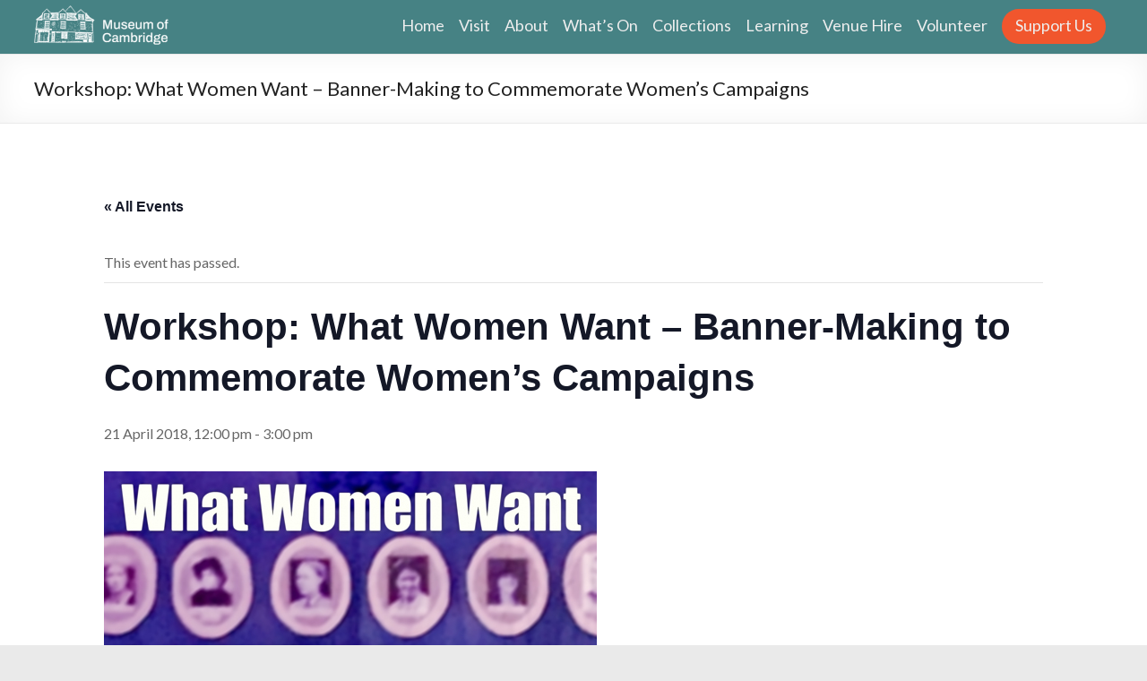

--- FILE ---
content_type: text/html; charset=UTF-8
request_url: https://www.museumofcambridge.org.uk/event/event-banners-project-workshop/
body_size: 19719
content:
<!DOCTYPE html>
<!--[if IE 7]>
<html class="ie ie7" lang="en-GB">
<![endif]-->
<!--[if IE 8]>
<html class="ie ie8" lang="en-GB">
<![endif]-->
<!--[if !(IE 7) & !(IE 8)]><!-->
<html lang="en-GB">
    <!--<![endif]-->
    <head>
        <meta charset="UTF-8" />
        <meta name="viewport" content="width=device-width, initial-scale=1">
        <meta name="format-detection" content="telephone=no">
        <link rel="profile" href="http://gmpg.org/xfn/11" />
        <link rel="pingback" href="https://www.museumofcambridge.org.uk/xmlrpc.php" />
        <title>Workshop: What Women Want &#8211; Banner-Making to Commemorate Women&#8217;s Campaigns &#8211; The Museum of Cambridge</title>
<link rel='stylesheet' id='tec-variables-skeleton-css' href='https://www.museumofcambridge.org.uk/wp-content/plugins/event-tickets/common/build/css/variables-skeleton.css?ver=6.10.1' type='text/css' media='all' />
<link rel='stylesheet' id='tribe-common-skeleton-style-css' href='https://www.museumofcambridge.org.uk/wp-content/plugins/event-tickets/common/build/css/common-skeleton.css?ver=6.10.1' type='text/css' media='all' />
<link rel='stylesheet' id='tribe-events-views-v2-bootstrap-datepicker-styles-css' href='https://www.museumofcambridge.org.uk/wp-content/plugins/the-events-calendar/vendor/bootstrap-datepicker/css/bootstrap-datepicker.standalone.min.css?ver=6.15.14' type='text/css' media='all' />
<link rel='stylesheet' id='tribe-tooltipster-css-css' href='https://www.museumofcambridge.org.uk/wp-content/plugins/event-tickets/common/vendor/tooltipster/tooltipster.bundle.min.css?ver=6.10.1' type='text/css' media='all' />
<link rel='stylesheet' id='tribe-events-views-v2-skeleton-css' href='https://www.museumofcambridge.org.uk/wp-content/plugins/the-events-calendar/build/css/views-skeleton.css?ver=6.15.14' type='text/css' media='all' />
<link rel='stylesheet' id='tribe-events-views-v2-print-css' href='https://www.museumofcambridge.org.uk/wp-content/plugins/the-events-calendar/build/css/views-print.css?ver=6.15.14' type='text/css' media='print' />
<link rel='stylesheet' id='tec-variables-full-css' href='https://www.museumofcambridge.org.uk/wp-content/plugins/event-tickets/common/build/css/variables-full.css?ver=6.10.1' type='text/css' media='all' />
<link rel='stylesheet' id='tribe-common-full-style-css' href='https://www.museumofcambridge.org.uk/wp-content/plugins/event-tickets/common/build/css/common-full.css?ver=6.10.1' type='text/css' media='all' />
<link rel='stylesheet' id='tribe-events-views-v2-full-css' href='https://www.museumofcambridge.org.uk/wp-content/plugins/the-events-calendar/build/css/views-full.css?ver=6.15.14' type='text/css' media='all' />
<meta name='robots' content='max-image-preview:large' />
	<style>img:is([sizes="auto" i], [sizes^="auto," i]) { contain-intrinsic-size: 3000px 1500px }</style>
	<link rel='dns-prefetch' href='//www.museumofcambridge.org.uk' />
<link rel='dns-prefetch' href='//secure.gravatar.com' />
<link rel='dns-prefetch' href='//stats.wp.com' />
<link rel='dns-prefetch' href='//fonts.googleapis.com' />
<link rel='dns-prefetch' href='//v0.wordpress.com' />
<link rel="alternate" type="application/rss+xml" title="The Museum of Cambridge &raquo; Feed" href="https://www.museumofcambridge.org.uk/feed/" />
<link rel="alternate" type="application/rss+xml" title="The Museum of Cambridge &raquo; Comments Feed" href="https://www.museumofcambridge.org.uk/comments/feed/" />
<link rel="alternate" type="text/calendar" title="The Museum of Cambridge &raquo; iCal Feed" href="https://www.museumofcambridge.org.uk/events/?ical=1" />
<script type="text/javascript">
/* <![CDATA[ */
window._wpemojiSettings = {"baseUrl":"https:\/\/s.w.org\/images\/core\/emoji\/16.0.1\/72x72\/","ext":".png","svgUrl":"https:\/\/s.w.org\/images\/core\/emoji\/16.0.1\/svg\/","svgExt":".svg","source":{"concatemoji":"https:\/\/www.museumofcambridge.org.uk\/wp-includes\/js\/wp-emoji-release.min.js?ver=6.8.3"}};
/*! This file is auto-generated */
!function(s,n){var o,i,e;function c(e){try{var t={supportTests:e,timestamp:(new Date).valueOf()};sessionStorage.setItem(o,JSON.stringify(t))}catch(e){}}function p(e,t,n){e.clearRect(0,0,e.canvas.width,e.canvas.height),e.fillText(t,0,0);var t=new Uint32Array(e.getImageData(0,0,e.canvas.width,e.canvas.height).data),a=(e.clearRect(0,0,e.canvas.width,e.canvas.height),e.fillText(n,0,0),new Uint32Array(e.getImageData(0,0,e.canvas.width,e.canvas.height).data));return t.every(function(e,t){return e===a[t]})}function u(e,t){e.clearRect(0,0,e.canvas.width,e.canvas.height),e.fillText(t,0,0);for(var n=e.getImageData(16,16,1,1),a=0;a<n.data.length;a++)if(0!==n.data[a])return!1;return!0}function f(e,t,n,a){switch(t){case"flag":return n(e,"\ud83c\udff3\ufe0f\u200d\u26a7\ufe0f","\ud83c\udff3\ufe0f\u200b\u26a7\ufe0f")?!1:!n(e,"\ud83c\udde8\ud83c\uddf6","\ud83c\udde8\u200b\ud83c\uddf6")&&!n(e,"\ud83c\udff4\udb40\udc67\udb40\udc62\udb40\udc65\udb40\udc6e\udb40\udc67\udb40\udc7f","\ud83c\udff4\u200b\udb40\udc67\u200b\udb40\udc62\u200b\udb40\udc65\u200b\udb40\udc6e\u200b\udb40\udc67\u200b\udb40\udc7f");case"emoji":return!a(e,"\ud83e\udedf")}return!1}function g(e,t,n,a){var r="undefined"!=typeof WorkerGlobalScope&&self instanceof WorkerGlobalScope?new OffscreenCanvas(300,150):s.createElement("canvas"),o=r.getContext("2d",{willReadFrequently:!0}),i=(o.textBaseline="top",o.font="600 32px Arial",{});return e.forEach(function(e){i[e]=t(o,e,n,a)}),i}function t(e){var t=s.createElement("script");t.src=e,t.defer=!0,s.head.appendChild(t)}"undefined"!=typeof Promise&&(o="wpEmojiSettingsSupports",i=["flag","emoji"],n.supports={everything:!0,everythingExceptFlag:!0},e=new Promise(function(e){s.addEventListener("DOMContentLoaded",e,{once:!0})}),new Promise(function(t){var n=function(){try{var e=JSON.parse(sessionStorage.getItem(o));if("object"==typeof e&&"number"==typeof e.timestamp&&(new Date).valueOf()<e.timestamp+604800&&"object"==typeof e.supportTests)return e.supportTests}catch(e){}return null}();if(!n){if("undefined"!=typeof Worker&&"undefined"!=typeof OffscreenCanvas&&"undefined"!=typeof URL&&URL.createObjectURL&&"undefined"!=typeof Blob)try{var e="postMessage("+g.toString()+"("+[JSON.stringify(i),f.toString(),p.toString(),u.toString()].join(",")+"));",a=new Blob([e],{type:"text/javascript"}),r=new Worker(URL.createObjectURL(a),{name:"wpTestEmojiSupports"});return void(r.onmessage=function(e){c(n=e.data),r.terminate(),t(n)})}catch(e){}c(n=g(i,f,p,u))}t(n)}).then(function(e){for(var t in e)n.supports[t]=e[t],n.supports.everything=n.supports.everything&&n.supports[t],"flag"!==t&&(n.supports.everythingExceptFlag=n.supports.everythingExceptFlag&&n.supports[t]);n.supports.everythingExceptFlag=n.supports.everythingExceptFlag&&!n.supports.flag,n.DOMReady=!1,n.readyCallback=function(){n.DOMReady=!0}}).then(function(){return e}).then(function(){var e;n.supports.everything||(n.readyCallback(),(e=n.source||{}).concatemoji?t(e.concatemoji):e.wpemoji&&e.twemoji&&(t(e.twemoji),t(e.wpemoji)))}))}((window,document),window._wpemojiSettings);
/* ]]> */
</script>
<link rel='stylesheet' id='dashicons-css' href='https://www.museumofcambridge.org.uk/wp-includes/css/dashicons.min.css?ver=6.8.3' type='text/css' media='all' />
<link rel='stylesheet' id='event-tickets-tickets-css-css' href='https://www.museumofcambridge.org.uk/wp-content/plugins/event-tickets/build/css/tickets-v1.css?ver=5.27.3' type='text/css' media='all' />
<link rel='stylesheet' id='event-tickets-tickets-rsvp-css-css' href='https://www.museumofcambridge.org.uk/wp-content/plugins/event-tickets/build/css/rsvp-v1.css?ver=5.27.3' type='text/css' media='all' />
<link rel='stylesheet' id='tribe-events-v2-single-skeleton-css' href='https://www.museumofcambridge.org.uk/wp-content/plugins/the-events-calendar/build/css/tribe-events-single-skeleton.css?ver=6.15.14' type='text/css' media='all' />
<link rel='stylesheet' id='tribe-events-v2-single-skeleton-full-css' href='https://www.museumofcambridge.org.uk/wp-content/plugins/the-events-calendar/build/css/tribe-events-single-full.css?ver=6.15.14' type='text/css' media='all' />
<style id='wp-emoji-styles-inline-css' type='text/css'>

	img.wp-smiley, img.emoji {
		display: inline !important;
		border: none !important;
		box-shadow: none !important;
		height: 1em !important;
		width: 1em !important;
		margin: 0 0.07em !important;
		vertical-align: -0.1em !important;
		background: none !important;
		padding: 0 !important;
	}
</style>
<link rel='stylesheet' id='wp-block-library-css' href='https://www.museumofcambridge.org.uk/wp-includes/css/dist/block-library/style.min.css?ver=6.8.3' type='text/css' media='all' />
<style id='classic-theme-styles-inline-css' type='text/css'>
/*! This file is auto-generated */
.wp-block-button__link{color:#fff;background-color:#32373c;border-radius:9999px;box-shadow:none;text-decoration:none;padding:calc(.667em + 2px) calc(1.333em + 2px);font-size:1.125em}.wp-block-file__button{background:#32373c;color:#fff;text-decoration:none}
</style>
<link rel='stylesheet' id='mediaelement-css' href='https://www.museumofcambridge.org.uk/wp-includes/js/mediaelement/mediaelementplayer-legacy.min.css?ver=4.2.17' type='text/css' media='all' />
<link rel='stylesheet' id='wp-mediaelement-css' href='https://www.museumofcambridge.org.uk/wp-includes/js/mediaelement/wp-mediaelement.min.css?ver=6.8.3' type='text/css' media='all' />
<style id='jetpack-sharing-buttons-style-inline-css' type='text/css'>
.jetpack-sharing-buttons__services-list{display:flex;flex-direction:row;flex-wrap:wrap;gap:0;list-style-type:none;margin:5px;padding:0}.jetpack-sharing-buttons__services-list.has-small-icon-size{font-size:12px}.jetpack-sharing-buttons__services-list.has-normal-icon-size{font-size:16px}.jetpack-sharing-buttons__services-list.has-large-icon-size{font-size:24px}.jetpack-sharing-buttons__services-list.has-huge-icon-size{font-size:36px}@media print{.jetpack-sharing-buttons__services-list{display:none!important}}.editor-styles-wrapper .wp-block-jetpack-sharing-buttons{gap:0;padding-inline-start:0}ul.jetpack-sharing-buttons__services-list.has-background{padding:1.25em 2.375em}
</style>
<style id='global-styles-inline-css' type='text/css'>
:root{--wp--preset--aspect-ratio--square: 1;--wp--preset--aspect-ratio--4-3: 4/3;--wp--preset--aspect-ratio--3-4: 3/4;--wp--preset--aspect-ratio--3-2: 3/2;--wp--preset--aspect-ratio--2-3: 2/3;--wp--preset--aspect-ratio--16-9: 16/9;--wp--preset--aspect-ratio--9-16: 9/16;--wp--preset--color--black: #000000;--wp--preset--color--cyan-bluish-gray: #abb8c3;--wp--preset--color--white: #ffffff;--wp--preset--color--pale-pink: #f78da7;--wp--preset--color--vivid-red: #cf2e2e;--wp--preset--color--luminous-vivid-orange: #ff6900;--wp--preset--color--luminous-vivid-amber: #fcb900;--wp--preset--color--light-green-cyan: #7bdcb5;--wp--preset--color--vivid-green-cyan: #00d084;--wp--preset--color--pale-cyan-blue: #8ed1fc;--wp--preset--color--vivid-cyan-blue: #0693e3;--wp--preset--color--vivid-purple: #9b51e0;--wp--preset--gradient--vivid-cyan-blue-to-vivid-purple: linear-gradient(135deg,rgba(6,147,227,1) 0%,rgb(155,81,224) 100%);--wp--preset--gradient--light-green-cyan-to-vivid-green-cyan: linear-gradient(135deg,rgb(122,220,180) 0%,rgb(0,208,130) 100%);--wp--preset--gradient--luminous-vivid-amber-to-luminous-vivid-orange: linear-gradient(135deg,rgba(252,185,0,1) 0%,rgba(255,105,0,1) 100%);--wp--preset--gradient--luminous-vivid-orange-to-vivid-red: linear-gradient(135deg,rgba(255,105,0,1) 0%,rgb(207,46,46) 100%);--wp--preset--gradient--very-light-gray-to-cyan-bluish-gray: linear-gradient(135deg,rgb(238,238,238) 0%,rgb(169,184,195) 100%);--wp--preset--gradient--cool-to-warm-spectrum: linear-gradient(135deg,rgb(74,234,220) 0%,rgb(151,120,209) 20%,rgb(207,42,186) 40%,rgb(238,44,130) 60%,rgb(251,105,98) 80%,rgb(254,248,76) 100%);--wp--preset--gradient--blush-light-purple: linear-gradient(135deg,rgb(255,206,236) 0%,rgb(152,150,240) 100%);--wp--preset--gradient--blush-bordeaux: linear-gradient(135deg,rgb(254,205,165) 0%,rgb(254,45,45) 50%,rgb(107,0,62) 100%);--wp--preset--gradient--luminous-dusk: linear-gradient(135deg,rgb(255,203,112) 0%,rgb(199,81,192) 50%,rgb(65,88,208) 100%);--wp--preset--gradient--pale-ocean: linear-gradient(135deg,rgb(255,245,203) 0%,rgb(182,227,212) 50%,rgb(51,167,181) 100%);--wp--preset--gradient--electric-grass: linear-gradient(135deg,rgb(202,248,128) 0%,rgb(113,206,126) 100%);--wp--preset--gradient--midnight: linear-gradient(135deg,rgb(2,3,129) 0%,rgb(40,116,252) 100%);--wp--preset--font-size--small: 13px;--wp--preset--font-size--medium: 20px;--wp--preset--font-size--large: 36px;--wp--preset--font-size--x-large: 42px;--wp--preset--spacing--20: 0.44rem;--wp--preset--spacing--30: 0.67rem;--wp--preset--spacing--40: 1rem;--wp--preset--spacing--50: 1.5rem;--wp--preset--spacing--60: 2.25rem;--wp--preset--spacing--70: 3.38rem;--wp--preset--spacing--80: 5.06rem;--wp--preset--shadow--natural: 6px 6px 9px rgba(0, 0, 0, 0.2);--wp--preset--shadow--deep: 12px 12px 50px rgba(0, 0, 0, 0.4);--wp--preset--shadow--sharp: 6px 6px 0px rgba(0, 0, 0, 0.2);--wp--preset--shadow--outlined: 6px 6px 0px -3px rgba(255, 255, 255, 1), 6px 6px rgba(0, 0, 0, 1);--wp--preset--shadow--crisp: 6px 6px 0px rgba(0, 0, 0, 1);}:where(.is-layout-flex){gap: 0.5em;}:where(.is-layout-grid){gap: 0.5em;}body .is-layout-flex{display: flex;}.is-layout-flex{flex-wrap: wrap;align-items: center;}.is-layout-flex > :is(*, div){margin: 0;}body .is-layout-grid{display: grid;}.is-layout-grid > :is(*, div){margin: 0;}:where(.wp-block-columns.is-layout-flex){gap: 2em;}:where(.wp-block-columns.is-layout-grid){gap: 2em;}:where(.wp-block-post-template.is-layout-flex){gap: 1.25em;}:where(.wp-block-post-template.is-layout-grid){gap: 1.25em;}.has-black-color{color: var(--wp--preset--color--black) !important;}.has-cyan-bluish-gray-color{color: var(--wp--preset--color--cyan-bluish-gray) !important;}.has-white-color{color: var(--wp--preset--color--white) !important;}.has-pale-pink-color{color: var(--wp--preset--color--pale-pink) !important;}.has-vivid-red-color{color: var(--wp--preset--color--vivid-red) !important;}.has-luminous-vivid-orange-color{color: var(--wp--preset--color--luminous-vivid-orange) !important;}.has-luminous-vivid-amber-color{color: var(--wp--preset--color--luminous-vivid-amber) !important;}.has-light-green-cyan-color{color: var(--wp--preset--color--light-green-cyan) !important;}.has-vivid-green-cyan-color{color: var(--wp--preset--color--vivid-green-cyan) !important;}.has-pale-cyan-blue-color{color: var(--wp--preset--color--pale-cyan-blue) !important;}.has-vivid-cyan-blue-color{color: var(--wp--preset--color--vivid-cyan-blue) !important;}.has-vivid-purple-color{color: var(--wp--preset--color--vivid-purple) !important;}.has-black-background-color{background-color: var(--wp--preset--color--black) !important;}.has-cyan-bluish-gray-background-color{background-color: var(--wp--preset--color--cyan-bluish-gray) !important;}.has-white-background-color{background-color: var(--wp--preset--color--white) !important;}.has-pale-pink-background-color{background-color: var(--wp--preset--color--pale-pink) !important;}.has-vivid-red-background-color{background-color: var(--wp--preset--color--vivid-red) !important;}.has-luminous-vivid-orange-background-color{background-color: var(--wp--preset--color--luminous-vivid-orange) !important;}.has-luminous-vivid-amber-background-color{background-color: var(--wp--preset--color--luminous-vivid-amber) !important;}.has-light-green-cyan-background-color{background-color: var(--wp--preset--color--light-green-cyan) !important;}.has-vivid-green-cyan-background-color{background-color: var(--wp--preset--color--vivid-green-cyan) !important;}.has-pale-cyan-blue-background-color{background-color: var(--wp--preset--color--pale-cyan-blue) !important;}.has-vivid-cyan-blue-background-color{background-color: var(--wp--preset--color--vivid-cyan-blue) !important;}.has-vivid-purple-background-color{background-color: var(--wp--preset--color--vivid-purple) !important;}.has-black-border-color{border-color: var(--wp--preset--color--black) !important;}.has-cyan-bluish-gray-border-color{border-color: var(--wp--preset--color--cyan-bluish-gray) !important;}.has-white-border-color{border-color: var(--wp--preset--color--white) !important;}.has-pale-pink-border-color{border-color: var(--wp--preset--color--pale-pink) !important;}.has-vivid-red-border-color{border-color: var(--wp--preset--color--vivid-red) !important;}.has-luminous-vivid-orange-border-color{border-color: var(--wp--preset--color--luminous-vivid-orange) !important;}.has-luminous-vivid-amber-border-color{border-color: var(--wp--preset--color--luminous-vivid-amber) !important;}.has-light-green-cyan-border-color{border-color: var(--wp--preset--color--light-green-cyan) !important;}.has-vivid-green-cyan-border-color{border-color: var(--wp--preset--color--vivid-green-cyan) !important;}.has-pale-cyan-blue-border-color{border-color: var(--wp--preset--color--pale-cyan-blue) !important;}.has-vivid-cyan-blue-border-color{border-color: var(--wp--preset--color--vivid-cyan-blue) !important;}.has-vivid-purple-border-color{border-color: var(--wp--preset--color--vivid-purple) !important;}.has-vivid-cyan-blue-to-vivid-purple-gradient-background{background: var(--wp--preset--gradient--vivid-cyan-blue-to-vivid-purple) !important;}.has-light-green-cyan-to-vivid-green-cyan-gradient-background{background: var(--wp--preset--gradient--light-green-cyan-to-vivid-green-cyan) !important;}.has-luminous-vivid-amber-to-luminous-vivid-orange-gradient-background{background: var(--wp--preset--gradient--luminous-vivid-amber-to-luminous-vivid-orange) !important;}.has-luminous-vivid-orange-to-vivid-red-gradient-background{background: var(--wp--preset--gradient--luminous-vivid-orange-to-vivid-red) !important;}.has-very-light-gray-to-cyan-bluish-gray-gradient-background{background: var(--wp--preset--gradient--very-light-gray-to-cyan-bluish-gray) !important;}.has-cool-to-warm-spectrum-gradient-background{background: var(--wp--preset--gradient--cool-to-warm-spectrum) !important;}.has-blush-light-purple-gradient-background{background: var(--wp--preset--gradient--blush-light-purple) !important;}.has-blush-bordeaux-gradient-background{background: var(--wp--preset--gradient--blush-bordeaux) !important;}.has-luminous-dusk-gradient-background{background: var(--wp--preset--gradient--luminous-dusk) !important;}.has-pale-ocean-gradient-background{background: var(--wp--preset--gradient--pale-ocean) !important;}.has-electric-grass-gradient-background{background: var(--wp--preset--gradient--electric-grass) !important;}.has-midnight-gradient-background{background: var(--wp--preset--gradient--midnight) !important;}.has-small-font-size{font-size: var(--wp--preset--font-size--small) !important;}.has-medium-font-size{font-size: var(--wp--preset--font-size--medium) !important;}.has-large-font-size{font-size: var(--wp--preset--font-size--large) !important;}.has-x-large-font-size{font-size: var(--wp--preset--font-size--x-large) !important;}
:where(.wp-block-post-template.is-layout-flex){gap: 1.25em;}:where(.wp-block-post-template.is-layout-grid){gap: 1.25em;}
:where(.wp-block-columns.is-layout-flex){gap: 2em;}:where(.wp-block-columns.is-layout-grid){gap: 2em;}
:root :where(.wp-block-pullquote){font-size: 1.5em;line-height: 1.6;}
</style>
<link rel='stylesheet' id='da-frontend-css' href='https://www.museumofcambridge.org.uk/wp-content/plugins/download-attachments/css/frontend.css?ver=1.3.2' type='text/css' media='all' />
<link rel='stylesheet' id='page-list-style-css' href='https://www.museumofcambridge.org.uk/wp-content/plugins/page-list/css/page-list.css?ver=5.9' type='text/css' media='all' />
<link rel='stylesheet' id='ultimate-post-list-pro-public-style-css' href='https://www.museumofcambridge.org.uk/wp-content/plugins/ultimate-post-list-pro/public/css/ultimate-post-list-pro-public.css?ver=9.9.2' type='text/css' media='all' />
<link rel='stylesheet' id='spacious_style-css' href='https://www.museumofcambridge.org.uk/wp-content/themes/spacious/style.css?ver=1.0.18' type='text/css' media='all' />
<link rel='stylesheet' id='spacious-genericons-css' href='https://www.museumofcambridge.org.uk/wp-content/themes/spacious/genericons/genericons.css?ver=3.3.1' type='text/css' media='all' />
<link rel='stylesheet' id='google_fonts-css' href='//fonts.googleapis.com/css?family=Lato&#038;ver=6.8.3' type='text/css' media='all' />
<link rel='stylesheet' id='slb_core-css' href='https://www.museumofcambridge.org.uk/wp-content/plugins/simple-lightbox/client/css/app.css?ver=2.9.4' type='text/css' media='all' />
<link rel='stylesheet' id='event-tickets-rsvp-css' href='https://www.museumofcambridge.org.uk/wp-content/plugins/event-tickets/build/css/rsvp.css?ver=5.27.3' type='text/css' media='all' />
<link rel='stylesheet' id='font-awesome-css' href='https://www.museumofcambridge.org.uk/wp-content/plugins/popup-anything-on-click/assets/css/font-awesome.min.css?ver=2.9.1' type='text/css' media='all' />
<link rel='stylesheet' id='popupaoc-public-style-css' href='https://www.museumofcambridge.org.uk/wp-content/plugins/popup-anything-on-click/assets/css/popupaoc-public.css?ver=2.9.1' type='text/css' media='all' />
<link rel='stylesheet' id='sharedaddy-css' href='https://www.museumofcambridge.org.uk/wp-content/plugins/jetpack/modules/sharedaddy/sharing.css?ver=15.4' type='text/css' media='all' />
<link rel='stylesheet' id='social-logos-css' href='https://www.museumofcambridge.org.uk/wp-content/plugins/jetpack/_inc/social-logos/social-logos.min.css?ver=15.4' type='text/css' media='all' />
<script type="text/javascript" src="https://www.museumofcambridge.org.uk/wp-includes/js/jquery/jquery.min.js?ver=3.7.1" id="jquery-core-js"></script>
<script type="text/javascript" src="https://www.museumofcambridge.org.uk/wp-includes/js/jquery/jquery-migrate.min.js?ver=3.4.1" id="jquery-migrate-js"></script>
<script type="text/javascript" src="https://www.museumofcambridge.org.uk/wp-content/plugins/event-tickets/common/build/js/tribe-common.js?ver=9c44e11f3503a33e9540" id="tribe-common-js"></script>
<script type="text/javascript" src="https://www.museumofcambridge.org.uk/wp-content/plugins/the-events-calendar/build/js/views/breakpoints.js?ver=4208de2df2852e0b91ec" id="tribe-events-views-v2-breakpoints-js"></script>
<script type="text/javascript" id="ultimate-post-list-pro-js-extra">
/* <![CDATA[ */
var uplp_vars = {"uplp_nonce":"a9043b6062","ajaxurl":"https:\/\/www.museumofcambridge.org.uk\/wp-admin\/admin-ajax.php"};
/* ]]> */
</script>
<script type="text/javascript" src="https://www.museumofcambridge.org.uk/wp-content/plugins/ultimate-post-list-pro/public/js/ultimate-post-list-pro-public.js?ver=9.9.2" id="ultimate-post-list-pro-js"></script>
<script type="text/javascript" src="https://www.museumofcambridge.org.uk/wp-content/themes/spacious/js/spacious-custom.js?ver=6.8.3" id="spacious-custom-js"></script>
<!--[if lte IE 8]>
<script type="text/javascript" src="https://www.museumofcambridge.org.uk/wp-content/themes/spacious/js/html5shiv.min.js?ver=6.8.3" id="html5-js"></script>
<![endif]-->
<link rel="https://api.w.org/" href="https://www.museumofcambridge.org.uk/wp-json/" /><link rel="alternate" title="JSON" type="application/json" href="https://www.museumofcambridge.org.uk/wp-json/wp/v2/tribe_events/1775" /><link rel="EditURI" type="application/rsd+xml" title="RSD" href="https://www.museumofcambridge.org.uk/xmlrpc.php?rsd" />
<meta name="generator" content="WordPress 6.8.3" />
<link rel="canonical" href="https://www.museumofcambridge.org.uk/event/event-banners-project-workshop/" />
<link rel="alternate" title="oEmbed (JSON)" type="application/json+oembed" href="https://www.museumofcambridge.org.uk/wp-json/oembed/1.0/embed?url=https%3A%2F%2Fwww.museumofcambridge.org.uk%2Fevent%2Fevent-banners-project-workshop%2F" />
<link rel="alternate" title="oEmbed (XML)" type="text/xml+oembed" href="https://www.museumofcambridge.org.uk/wp-json/oembed/1.0/embed?url=https%3A%2F%2Fwww.museumofcambridge.org.uk%2Fevent%2Fevent-banners-project-workshop%2F&#038;format=xml" />
<meta name="et-api-version" content="v1"><meta name="et-api-origin" content="https://www.museumofcambridge.org.uk"><link rel="https://theeventscalendar.com/" href="https://www.museumofcambridge.org.uk/wp-json/tribe/tickets/v1/" /><meta name="tec-api-version" content="v1"><meta name="tec-api-origin" content="https://www.museumofcambridge.org.uk"><link rel="alternate" href="https://www.museumofcambridge.org.uk/wp-json/tribe/events/v1/events/1775" />	<style>img#wpstats{display:none}</style>
				<style type="text/css"> blockquote { border-left: 3px solid #f1562d; }
			.spacious-button, input[type="reset"], input[type="button"], input[type="submit"], button { background-color: #f1562d; }
			.previous a:hover, .next a:hover { 	color: #f1562d; }
			a { color: #f1562d; }
			#site-title a:hover { color: #f1562d; }
			.main-navigation ul li.current_page_item a, .main-navigation ul li:hover > a { color: #f1562d; }
			.main-navigation ul li ul { border-top: 1px solid #f1562d; }
			.main-navigation ul li ul li a:hover, .main-navigation ul li ul li:hover > a, .main-navigation ul li.current-menu-item ul li a:hover { color: #f1562d; }
			.site-header .menu-toggle:hover.entry-meta a.read-more:hover,#featured-slider .slider-read-more-button:hover,.call-to-action-button:hover,.entry-meta .read-more-link:hover,.spacious-button:hover, input[type="reset"]:hover, input[type="button"]:hover, input[type="submit"]:hover, button:hover { background: #bf2400; }
			.main-small-navigation li:hover { background: #f1562d; }
			.main-small-navigation ul > .current_page_item, .main-small-navigation ul > .current-menu-item { background: #f1562d; }
			.main-navigation a:hover, .main-navigation ul li.current-menu-item a, .main-navigation ul li.current_page_ancestor a, .main-navigation ul li.current-menu-ancestor a, .main-navigation ul li.current_page_item a, .main-navigation ul li:hover > a  { color: #f1562d; }
			.small-menu a:hover, .small-menu ul li.current-menu-item a, .small-menu ul li.current_page_ancestor a, .small-menu ul li.current-menu-ancestor a, .small-menu ul li.current_page_item a, .small-menu ul li:hover > a { color: #f1562d; }
			#featured-slider .slider-read-more-button { background-color: #f1562d; }
			#controllers a:hover, #controllers a.active { background-color: #f1562d; color: #f1562d; }
			.widget_service_block a.more-link:hover, .widget_featured_single_post a.read-more:hover,#secondary a:hover,logged-in-as:hover  a,.single-page p a:hover{ color: #bf2400; }
			.breadcrumb a:hover { color: #f1562d; }
			.tg-one-half .widget-title a:hover, .tg-one-third .widget-title a:hover, .tg-one-fourth .widget-title a:hover { color: #f1562d; }
			.pagination span ,.site-header .menu-toggle:hover{ background-color: #f1562d; }
			.pagination a span:hover { color: #f1562d; border-color: .#f1562d; }
			.widget_testimonial .testimonial-post { border-color: #f1562d #EAEAEA #EAEAEA #EAEAEA; }
			.call-to-action-content-wrapper { border-color: #EAEAEA #EAEAEA #EAEAEA #f1562d; }
			.call-to-action-button { background-color: #f1562d; }
			#content .comments-area a.comment-permalink:hover { color: #f1562d; }
			.comments-area .comment-author-link a:hover { color: #f1562d; }
			.comments-area .comment-author-link span { background-color: #f1562d; }
			.comment .comment-reply-link:hover { color: #f1562d; }
			.nav-previous a:hover, .nav-next a:hover { color: #f1562d; }
			#wp-calendar #today { color: #f1562d; }
			.widget-title span { border-bottom: 2px solid #f1562d; }
			.footer-widgets-area a:hover { color: #f1562d !important; }
			.footer-socket-wrapper .copyright a:hover { color: #f1562d; }
			a#back-top:before { background-color: #f1562d; }
			.read-more, .more-link { color: #f1562d; }
			.post .entry-title a:hover, .page .entry-title a:hover { color: #f1562d; }
			.post .entry-meta .read-more-link { background-color: #f1562d; }
			.post .entry-meta a:hover, .type-page .entry-meta a:hover { color: #f1562d; }
			.single #content .tags a:hover { color: #f1562d; }
			.widget_testimonial .testimonial-icon:before { color: #f1562d; }
			a#scroll-up { background-color: #f1562d; }
			.search-form span { background-color: #f1562d; }</style>
		    <!-- Google tag (gtag.js) -->
    <script async src="https://www.googletagmanager.com/gtag/js?id=G-QW3KNDKGGD"></script>
    <script>
    window.dataLayer = window.dataLayer || [];
    function gtag(){dataLayer.push(arguments);}
    gtag('js', new Date());
   
    gtag('config', 'G-QW3KNDKGGD');
    </script>	<style type="text/css">
			#site-title,
		#site-description {
			position: absolute;
			clip: rect(1px, 1px, 1px, 1px);
		}
		</style>
	<script type="application/ld+json">
[{"@context":"http://schema.org","@type":"Event","name":"Workshop: What Women Want &#8211; Banner-Making to Commemorate Women&#8217;s Campaigns","description":"&lt;p&gt;Whether you are interested in women\\'s history, have a story of campaigning to share, are interested in the design and production of suffrage banners, are involved in current campaigns or would just like to in find out more over a cuppa with us...Drop in to the Enid Porter Room at any time between 11:00am and 2:00pm on Saturday 21 April.&lt;/p&gt;\\n","image":"https://www.museumofcambridge.org.uk/wp-content/uploads/2018/03/hiliary.jpg","url":"https://www.museumofcambridge.org.uk/event/event-banners-project-workshop/","eventAttendanceMode":"https://schema.org/OfflineEventAttendanceMode","eventStatus":"https://schema.org/EventScheduled","startDate":"2018-04-21T12:00:00+01:00","endDate":"2018-04-21T15:00:00+01:00","location":{"@type":"Place","name":"Enid Porter Room, Museum of Cambridge","description":"","url":"","address":{"@type":"PostalAddress","streetAddress":"2-3 Castle Street","addressLocality":"Cambridge","addressRegion":"Cambridgeshire","postalCode":"CB3 0AQ","addressCountry":"United Kingdom"},"telephone":"01223355159","sameAs":"https://www.museumofcambridge.org.uk"},"performer":"Organization"}]
</script><script>(()=>{var o=[],i={};["on","off","toggle","show"].forEach((l=>{i[l]=function(){o.push([l,arguments])}})),window.Boxzilla=i,window.boxzilla_queue=o})();</script>
<!-- Jetpack Open Graph Tags -->
<meta property="og:type" content="article" />
<meta property="og:title" content="Workshop: What Women Want &#8211; Banner-Making to Commemorate Women&#8217;s Campaigns" />
<meta property="og:url" content="https://www.museumofcambridge.org.uk/event/event-banners-project-workshop/" />
<meta property="og:description" content="Whether you are interested in women&#8217;s history, have a story of campaigning to share, are interested in the design and production of suffrage banners, are involved in current campaigns or woul…" />
<meta property="article:published_time" content="2018-03-25T18:07:34+00:00" />
<meta property="article:modified_time" content="2018-04-18T05:55:56+00:00" />
<meta property="og:site_name" content="The Museum of Cambridge" />
<meta property="og:image" content="https://www.museumofcambridge.org.uk/wp-content/uploads/2018/03/hiliary.jpg" />
<meta property="og:image:width" content="550" />
<meta property="og:image:height" content="288" />
<meta property="og:image:alt" content="What Women Want" />
<meta property="og:locale" content="en_GB" />
<meta name="twitter:site" content="@MuseumofCamb" />
<meta name="twitter:text:title" content="Workshop: What Women Want &#8211; Banner-Making to Commemorate Women&#8217;s Campaigns" />
<meta name="twitter:image" content="https://www.museumofcambridge.org.uk/wp-content/uploads/2018/03/hiliary.jpg?w=640" />
<meta name="twitter:image:alt" content="What Women Want" />
<meta name="twitter:card" content="summary_large_image" />

<!-- End Jetpack Open Graph Tags -->
<link rel="icon" href="https://www.museumofcambridge.org.uk/wp-content/uploads/2020/10/cropped-MoC-Logo-square-32x32.png" sizes="32x32" />
<link rel="icon" href="https://www.museumofcambridge.org.uk/wp-content/uploads/2020/10/cropped-MoC-Logo-square-192x192.png" sizes="192x192" />
<link rel="apple-touch-icon" href="https://www.museumofcambridge.org.uk/wp-content/uploads/2020/10/cropped-MoC-Logo-square-180x180.png" />
<meta name="msapplication-TileImage" content="https://www.museumofcambridge.org.uk/wp-content/uploads/2020/10/cropped-MoC-Logo-square-270x270.png" />
        <script async id="beacon-js-sdk" src="https://static.beaconproducts.co.uk/js-sdk/production/beaconcrm.min.js"></script>
    </head>

<body class="wp-singular tribe_events-template-default single single-tribe_events postid-1775 wp-custom-logo wp-theme-spacious tribe-events-page-template tribe-no-js tec-no-tickets-on-recurring tec-no-rsvp-on-recurring tribe-filter-live  wide-1218 events-single tribe-events-style-full tribe-events-style-theme tribe-theme-spacious">
<div id="page" class="hfeed site">
		<header id="masthead" class="site-header clearfix">

		
		<div id="header-text-nav-container">
			<div class="inner-wrap">

				<div id="header-text-nav-wrap" class="clearfix">
					<div id="header-left-section">
													<div id="header-logo-image">
								
								<a href="https://www.museumofcambridge.org.uk/" class="custom-logo-link" rel="home"><img width="150" height="44" src="https://www.museumofcambridge.org.uk/wp-content/uploads/2025/01/Untitled-design-12.png" class="custom-logo" alt="The Museum of Cambridge" decoding="async" /></a>							</div><!-- #header-logo-image -->
												<div id="header-text" class="screen-reader-text">
                                       <h3 id="site-title">
                        <a href="https://www.museumofcambridge.org.uk/" title="The Museum of Cambridge" rel="home">The Museum of Cambridge</a>
                     </h3>
                                                         <p id="site-description">A small museum, with a big story to share</p>
                  <!-- #site-description -->
						</div><!-- #header-text -->
					</div><!-- #header-left-section -->
					<div id="header-right-section">
												<nav id="site-navigation" class="main-navigation" role="navigation">
							<h3 class="menu-toggle">Menu</h3>
							<div class="menu-menu-container"><ul id="menu-menu" class="menu"><li id="menu-item-460" class="menu-item menu-item-type-post_type menu-item-object-page menu-item-home menu-item-460"><a href="https://www.museumofcambridge.org.uk/">Home</a></li>
<li id="menu-item-549" class="menu-item menu-item-type-custom menu-item-object-custom menu-item-has-children menu-item-549"><a href="#">Visit</a>
<ul class="sub-menu">
	<li id="menu-item-6807" class="menu-item menu-item-type-post_type menu-item-object-page menu-item-6807"><a href="https://www.museumofcambridge.org.uk/visit/getting-here/">Getting Here</a></li>
	<li id="menu-item-211" class="menu-item menu-item-type-post_type menu-item-object-page menu-item-211"><a href="https://www.museumofcambridge.org.uk/visit/">Information</a></li>
	<li id="menu-item-14552" class="menu-item menu-item-type-post_type menu-item-object-page menu-item-14552"><a href="https://www.museumofcambridge.org.uk/visit/shop/">Shop</a></li>
	<li id="menu-item-524" class="menu-item menu-item-type-post_type menu-item-object-page menu-item-524"><a href="https://www.museumofcambridge.org.uk/visit/accessibility/">Accessibility</a></li>
	<li id="menu-item-6809" class="menu-item menu-item-type-post_type menu-item-object-page menu-item-6809"><a href="https://www.museumofcambridge.org.uk/visit/contact-us/">Contact Us</a></li>
</ul>
</li>
<li id="menu-item-766" class="menu-item menu-item-type-custom menu-item-object-custom menu-item-has-children menu-item-766"><a href="#">About</a>
<ul class="sub-menu">
	<li id="menu-item-770" class="menu-item menu-item-type-post_type menu-item-object-page menu-item-770"><a href="https://www.museumofcambridge.org.uk/about/">Our Museum</a></li>
	<li id="menu-item-6812" class="menu-item menu-item-type-post_type menu-item-object-page menu-item-6812"><a href="https://www.museumofcambridge.org.uk/about/staff/">Staff</a></li>
	<li id="menu-item-10105" class="menu-item menu-item-type-post_type menu-item-object-page menu-item-10105"><a href="https://www.museumofcambridge.org.uk/about/trustees/">Trustees</a></li>
	<li id="menu-item-5976" class="menu-item menu-item-type-post_type menu-item-object-page menu-item-5976"><a href="https://www.museumofcambridge.org.uk/our-supporters/">Our Supporters</a></li>
	<li id="menu-item-1497" class="menu-item menu-item-type-post_type menu-item-object-page menu-item-1497"><a href="https://www.museumofcambridge.org.uk/about/opportunities/">Opportunities</a></li>
	<li id="menu-item-7235" class="menu-item menu-item-type-custom menu-item-object-custom menu-item-has-children menu-item-7235"><a href="#">Policies and Accounts</a>
	<ul class="sub-menu">
		<li id="menu-item-8674" class="menu-item menu-item-type-post_type menu-item-object-page menu-item-8674"><a href="https://www.museumofcambridge.org.uk/about/strategic-plan-2022-2027/">Strategic Plan 2022-2027</a></li>
		<li id="menu-item-2878" class="menu-item menu-item-type-post_type menu-item-object-page menu-item-2878"><a href="https://www.museumofcambridge.org.uk/about/articles-of-association/">Articles of Association</a></li>
		<li id="menu-item-5591" class="menu-item menu-item-type-post_type menu-item-object-page menu-item-privacy-policy menu-item-5591"><a rel="privacy-policy" href="https://www.museumofcambridge.org.uk/about/policies/">Policies</a></li>
		<li id="menu-item-3444" class="menu-item menu-item-type-post_type menu-item-object-page menu-item-3444"><a href="https://www.museumofcambridge.org.uk/about/accounts/">Accounts</a></li>
	</ul>
</li>
</ul>
</li>
<li id="menu-item-4984" class="menu-item menu-item-type-custom menu-item-object-custom menu-item-has-children menu-item-4984"><a href="/whatson/">What&#8217;s On</a>
<ul class="sub-menu">
	<li id="menu-item-13599" class="menu-item menu-item-type-post_type menu-item-object-page menu-item-13599"><a href="https://www.museumofcambridge.org.uk/exhibitions/">Exhibitions</a></li>
	<li id="menu-item-271" class="menu-item menu-item-type-custom menu-item-object-custom menu-item-271"><a href="/events/">Events</a></li>
	<li id="menu-item-12076" class="menu-item menu-item-type-post_type menu-item-object-page menu-item-12076"><a href="https://www.museumofcambridge.org.uk/tours/">Tours</a></li>
	<li id="menu-item-14725" class="menu-item menu-item-type-post_type menu-item-object-page menu-item-14725"><a href="https://www.museumofcambridge.org.uk/lfbi/">Little Feet, Big Impressions</a></li>
</ul>
</li>
<li id="menu-item-552" class="menu-item menu-item-type-custom menu-item-object-custom menu-item-has-children menu-item-552"><a href="#">Collections</a>
<ul class="sub-menu">
	<li id="menu-item-536" class="menu-item menu-item-type-post_type menu-item-object-page menu-item-536"><a href="https://www.museumofcambridge.org.uk/collections/collections-information/">Information</a></li>
	<li id="menu-item-14434" class="menu-item menu-item-type-post_type menu-item-object-page menu-item-14434"><a href="https://www.museumofcambridge.org.uk/collections/capturing-cambridge/">Capturing Cambridge</a></li>
	<li id="menu-item-13426" class="menu-item menu-item-type-post_type menu-item-object-page menu-item-13426"><a href="https://www.museumofcambridge.org.uk/adopt-an-object/">Adopt an Object</a></li>
	<li id="menu-item-2860" class="menu-item menu-item-type-taxonomy menu-item-object-category menu-item-2860"><a href="https://www.museumofcambridge.org.uk/category/blogs/">Blog</a></li>
</ul>
</li>
<li id="menu-item-4813" class="menu-item menu-item-type-custom menu-item-object-custom menu-item-has-children menu-item-4813"><a href="#">Learning</a>
<ul class="sub-menu">
	<li id="menu-item-5650" class="menu-item menu-item-type-post_type menu-item-object-page menu-item-has-children menu-item-5650"><a href="https://www.museumofcambridge.org.uk/schools/">Schools</a>
	<ul class="sub-menu">
		<li id="menu-item-13756" class="menu-item menu-item-type-post_type menu-item-object-page menu-item-13756"><a href="https://www.museumofcambridge.org.uk/schools/curator-for-a-day/">Curator for a Day</a></li>
		<li id="menu-item-13758" class="menu-item menu-item-type-post_type menu-item-object-page menu-item-13758"><a href="https://www.museumofcambridge.org.uk/schools/loanboxes/">Loan Boxes</a></li>
	</ul>
</li>
	<li id="menu-item-5651" class="menu-item menu-item-type-post_type menu-item-object-page menu-item-5651"><a href="https://www.museumofcambridge.org.uk/resources/family-fun/">Family</a></li>
</ul>
</li>
<li id="menu-item-8470" class="menu-item menu-item-type-post_type menu-item-object-page menu-item-8470"><a href="https://www.museumofcambridge.org.uk/visit/venue-hire/">Venue Hire</a></li>
<li id="menu-item-3178" class="menu-item menu-item-type-custom menu-item-object-custom menu-item-3178"><a href="https://app.betterimpact.com/PublicOrganization/82cfebf9-c3ed-4587-a6da-a9cf6437c8e8/1">Volunteer</a></li>
<li id="menu-item-554" class="menu-item menu-item-type-custom menu-item-object-custom menu-item-has-children menu-item-554"><a href="#">Support Us</a>
<ul class="sub-menu">
	<li id="menu-item-12826" class="menu-item menu-item-type-post_type menu-item-object-page menu-item-12826"><a href="https://www.museumofcambridge.org.uk/donate/">Donate</a></li>
	<li id="menu-item-13021" class="menu-item menu-item-type-post_type menu-item-object-page menu-item-13021"><a href="https://www.museumofcambridge.org.uk/adopt-an-object/">Adopt an Object</a></li>
	<li id="menu-item-14162" class="menu-item menu-item-type-post_type menu-item-object-page menu-item-14162"><a href="https://www.museumofcambridge.org.uk/support-us/friends/">Friends of the Museum</a></li>
	<li id="menu-item-7378" class="menu-item menu-item-type-post_type menu-item-object-page menu-item-7378"><a href="https://www.museumofcambridge.org.uk/support-us/leave-a-gift/">Leave a Gift in your Will</a></li>
	<li id="menu-item-8854" class="menu-item menu-item-type-post_type menu-item-object-page menu-item-8854"><a href="https://www.museumofcambridge.org.uk/support-us/corporate-partnerships/">Corporate Partnerships</a></li>
	<li id="menu-item-10975" class="menu-item menu-item-type-post_type menu-item-object-page menu-item-10975"><a href="https://www.museumofcambridge.org.uk/mailing-list/">Local stories in your inbox</a></li>
</ul>
</li>
</ul></div>						</nav>
			    	</div><!-- #header-right-section -->

			   </div><!-- #header-text-nav-wrap -->
			</div><!-- .inner-wrap -->
		</div><!-- #header-text-nav-container -->

		
						<div class="header-post-title-container clearfix">
					<div class="inner-wrap">
						<div class="post-title-wrapper">
							                                                   <h1 class="header-post-title-class">Workshop: What Women Want &#8211; Banner-Making to Commemorate Women&#8217;s Campaigns</h1>
                        						   						</div>
											</div>
				</div>
			
	
	</header>
			<div id="main" class="clearfix">
		<div class="inner-wrap">
<section id="tribe-events-pg-template" class="tribe-events-pg-template" role="main"><div class="tribe-events-before-html"></div><span class="tribe-events-ajax-loading"><img class="tribe-events-spinner-medium" src="https://www.museumofcambridge.org.uk/wp-content/plugins/the-events-calendar/src/resources/images/tribe-loading.gif" alt="Loading Events" /></span>
<div id="tribe-events-content" class="tribe-events-single">

	<p class="tribe-events-back">
		<a href="https://www.museumofcambridge.org.uk/events/"> &laquo; All Events</a>
	</p>

	<!-- Notices -->
	<div class="tribe-events-notices"><ul><li>This event has passed.</li></ul></div>
	<h1 class="tribe-events-single-event-title">Workshop: What Women Want &#8211; Banner-Making to Commemorate Women&#8217;s Campaigns</h1>
	<div class="tribe-events-schedule tribe-clearfix">
		<div><span class="tribe-event-date-start">21 April 2018, 12:00 pm</span> - <span class="tribe-event-time">3:00 pm</span></div>			</div>

	<!-- Event header -->
	<div id="tribe-events-header"  data-title="Workshop: What Women Want &#8211; Banner-Making to Commemorate Women&#8217;s Campaigns &#8211; The Museum of Cambridge" data-viewtitle="Workshop: What Women Want &#8211; Banner-Making to Commemorate Women&#8217;s Campaigns">
		<!-- Navigation -->
		<nav class="tribe-events-nav-pagination" aria-label="Event Navigation">
			<ul class="tribe-events-sub-nav">
				<li class="tribe-events-nav-previous"><a href="https://www.museumofcambridge.org.uk/event/activity-heroines-highwaymen-and-hereward-the-wake-tales-from-the-fens/"><span>&laquo;</span> Activity: Heroines, Highwaymen and Hereward the Wake: Tales from the Fens</a></li>
				<li class="tribe-events-nav-next"><a href="https://www.museumofcambridge.org.uk/event/from-football-to-cricket-the-development-of-sport-in-cambridge/">Talk: From Football to Cricket &#8211; the Development of Sport in Cambridge <span>&raquo;</span></a></li>
			</ul>
			<!-- .tribe-events-sub-nav -->
		</nav>
	</div>
	<!-- #tribe-events-header -->

			<div id="post-1775" class="post-1775 tribe_events type-tribe_events status-publish has-post-thumbnail hentry tribe_events_cat-activity tribe_events_cat-capturing-cambridge tribe_events_cat-museum tribe_events_cat-workshop cat_activity cat_capturing-cambridge cat_museum cat_workshop">
			<!-- Event featured image, but exclude link -->
			<div class="tribe-events-event-image"><img width="550" height="288" src="https://www.museumofcambridge.org.uk/wp-content/uploads/2018/03/hiliary.jpg" class="attachment-full size-full wp-post-image" alt="What Women Want" decoding="async" fetchpriority="high" srcset="https://www.museumofcambridge.org.uk/wp-content/uploads/2018/03/hiliary.jpg 550w, https://www.museumofcambridge.org.uk/wp-content/uploads/2018/03/hiliary-300x157.jpg 300w" sizes="(max-width: 550px) 100vw, 550px" /></div>
			<!-- Event content -->
						<div class="tribe-events-single-event-description tribe-events-content">
				<p><span style="font-size: 20px; color: #ee7324;"><strong>Would you like to be involved in a banner-making project that celebrates women&#8217;s campaigns past and present?</strong></span><br />
<strong>Whether you are interested in women&#8217;s history, have a story of campaigning to share, are interested in the design and production of suffrage banners, are involved in current campaigns or would just like to in find out more over a cuppa with us&#8230;</strong></p>
<p>Artists Cathy Dunbar and Hilary Cox Condron will be on hand to develop designs, gather stories and discuss how you can get involved in this exciting project &#8211; creating, exhibiting and marching with banners to tell our stories.</p>
<p><strong>Drop in to the Enid Porter Room at any time between 11:00am and 2:00pm on Saturday 21 April.</strong><br />
<span style="color: #ee7324;">This workshop is part of the <strong>Cam Vote 100</strong> and <strong>Capturing Cambridge</strong> projects and funded by Cambridge City Council</span></p>
<table>
<tr>
<td style="border:0;"><a href="https://www.facebook.com/camvote100/"><img decoding="async" src="https://www.museumofcambridge.org.uk/wp-content/uploads/2018/03/camvote100.jpg" alt="Cam Vote 100" width="150" class="alignright size-full wp-image-1785" srcset="https://www.museumofcambridge.org.uk/wp-content/uploads/2018/03/camvote100.jpg 300w, https://www.museumofcambridge.org.uk/wp-content/uploads/2018/03/camvote100-100x100.jpg 100w, https://www.museumofcambridge.org.uk/wp-content/uploads/2018/03/camvote100-150x150.jpg 150w, https://www.museumofcambridge.org.uk/wp-content/uploads/2018/03/camvote100-270x270.jpg 270w, https://www.museumofcambridge.org.uk/wp-content/uploads/2018/03/camvote100-230x230.jpg 230w" sizes="(max-width: 300px) 100vw, 300px" /></a></td>
<td style="border:0;"><img decoding="async" src="https://www.museumofcambridge.org.uk/wp-content/uploads/2018/03/Capturing-Cambridge-Museum.png" alt="Capturing Cambridge at the Museum of Cambridge" width="150" class="aligncenter size-full wp-image-1549" srcset="https://www.museumofcambridge.org.uk/wp-content/uploads/2018/03/Capturing-Cambridge-Museum.png 250w, https://www.museumofcambridge.org.uk/wp-content/uploads/2018/03/Capturing-Cambridge-Museum-100x100.png 100w, https://www.museumofcambridge.org.uk/wp-content/uploads/2018/03/Capturing-Cambridge-Museum-150x150.png 150w, https://www.museumofcambridge.org.uk/wp-content/uploads/2018/03/Capturing-Cambridge-Museum-230x230.png 230w" sizes="(max-width: 250px) 100vw, 250px" /></td>
<td style="border:0;"><img decoding="async" src="https://www.museumofcambridge.org.uk/wp-content/uploads/2018/03/ccc.png" alt="Cambridge City Council" width="150" class="alignleft size-full wp-image-1734" />
</td>
</tr>
</table>
<div class="extra-hatom-entry-title"><span class="entry-title">Workshop: What Women Want &#8211; Banner-Making to Commemorate Women&#8217;s Campaigns</span></div><div class="sharedaddy sd-sharing-enabled"><div class="robots-nocontent sd-block sd-social sd-social-icon-text sd-sharing"><h3 class="sd-title">Share this</h3><div class="sd-content"><ul><li class="share-facebook"><a rel="nofollow noopener noreferrer"
				data-shared="sharing-facebook-1775"
				class="share-facebook sd-button share-icon"
				href="https://www.museumofcambridge.org.uk/event/event-banners-project-workshop/?share=facebook"
				target="_blank"
				aria-labelledby="sharing-facebook-1775"
				>
				<span id="sharing-facebook-1775" hidden>Click to share on Facebook (Opens in new window)</span>
				<span>Facebook</span>
			</a></li><li class="share-twitter"><a rel="nofollow noopener noreferrer"
				data-shared="sharing-twitter-1775"
				class="share-twitter sd-button share-icon"
				href="https://www.museumofcambridge.org.uk/event/event-banners-project-workshop/?share=twitter"
				target="_blank"
				aria-labelledby="sharing-twitter-1775"
				>
				<span id="sharing-twitter-1775" hidden>Click to share on X (Opens in new window)</span>
				<span>X</span>
			</a></li><li class="share-end"></li></ul></div></div></div>			</div>
			<!-- .tribe-events-single-event-description -->
			<div class="tribe-events tribe-common">
	<div class="tribe-events-c-subscribe-dropdown__container">
		<div class="tribe-events-c-subscribe-dropdown">
			<div class="tribe-common-c-btn-border tribe-events-c-subscribe-dropdown__button">
				<svg
	 class="tribe-common-c-svgicon tribe-common-c-svgicon--cal-export tribe-events-c-subscribe-dropdown__export-icon" 	aria-hidden="true"
	viewBox="0 0 23 17"
	xmlns="http://www.w3.org/2000/svg"
>
	<path fill-rule="evenodd" clip-rule="evenodd" d="M.128.896V16.13c0 .211.145.383.323.383h15.354c.179 0 .323-.172.323-.383V.896c0-.212-.144-.383-.323-.383H.451C.273.513.128.684.128.896Zm16 6.742h-.901V4.679H1.009v10.729h14.218v-3.336h.901V7.638ZM1.01 1.614h14.218v2.058H1.009V1.614Z" />
	<path d="M20.5 9.846H8.312M18.524 6.953l2.89 2.909-2.855 2.855" stroke-width="1.2" stroke-linecap="round" stroke-linejoin="round"/>
</svg>
				<button
					class="tribe-events-c-subscribe-dropdown__button-text"
					aria-expanded="false"
					aria-controls="tribe-events-subscribe-dropdown-content"
					aria-label="View links to add events to your calendar"
				>
					Add to calendar				</button>
				<svg
	 class="tribe-common-c-svgicon tribe-common-c-svgicon--caret-down tribe-events-c-subscribe-dropdown__button-icon" 	aria-hidden="true"
	viewBox="0 0 10 7"
	xmlns="http://www.w3.org/2000/svg"
>
	<path fill-rule="evenodd" clip-rule="evenodd" d="M1.008.609L5 4.6 8.992.61l.958.958L5 6.517.05 1.566l.958-.958z" class="tribe-common-c-svgicon__svg-fill"/>
</svg>
			</div>
			<div id="tribe-events-subscribe-dropdown-content" class="tribe-events-c-subscribe-dropdown__content">
				<ul class="tribe-events-c-subscribe-dropdown__list">
											
<li class="tribe-events-c-subscribe-dropdown__list-item tribe-events-c-subscribe-dropdown__list-item--gcal">
	<a
		href="https://www.google.com/calendar/event?action=TEMPLATE&#038;dates=20180421T110000/20180421T140000&#038;text=Workshop%3A%20What%20Women%20Want%20%26%238211%3B%20Banner-Making%20to%20Commemorate%20Women%26%238217%3Bs%20Campaigns&#038;details=%3Cspan+style%3D%22font-size%3A+20px%3B+color%3A+%23ee7324%3B%22%3E%3Cstrong%3EWould+you+like+to+be+involved+in+a+banner-making+project+that+celebrates+women%27s+campaigns+past+and+present%3F%3C%2Fstrong%3E%3C%2Fspan%3E%3Cstrong%3EWhether+you+are+interested+in+women%27s+history%2C+have+a+story+of+campaigning+to+share%2C+are+interested+in+the+design+and+production+of+suffrage+banners%2C+are+involved+in+current+campaigns+or+would+just+like+to+in+find+out+more+over+a+cuppa+with+us...%3C%2Fstrong%3E%3Cp%3EArtists+Cathy+Dunbar+and+Hilary+Cox+Condron+will+be+on+hand+to+develop+designs%2C+gather+stories+and+discuss+how+you+can+get+involved+in+this+exciting+project+-+creating%2C+exhibiting+and+marching+with+banners+to+tell+our+stories.%3C%2Fp%3E+%3Cstrong%3EDrop+in+to+the+Enid+Porter+Room+at+any+time+between+11%3A00am+and+2%3A00pm+on+Saturday+21+April.%3C%2Fstrong%3E%3Cspan+style%3D%22color%3A+%23ee7324%3B%22%3EThis+workshop+is+part+of+the+%3Cstrong%3ECam+Vote+100%3C%2Fstrong%3E+and+%3Cstrong%3ECapturing+Cambridge%3C%2Fstrong%3E+projects+and%C2%A0funded+by+Cambridge+City+Council%3C%2Fspan%3E%3Ctable%3E%3Ctr%3E%3Ctd+s%3C%2Ftr%3E%3C%2Ftable%3E+%28View+Full+event+Description+Here%3A+https%3A%2F%2Fwww.museumofcambridge.org.uk%2Fevent%2Fevent-banners-project-workshop%2F%29&#038;location=Enid%20Porter%20Room,%20Museum%20of%20Cambridge,%202-3%20Castle%20Street,%20Cambridge,%20Cambridgeshire,%20CB3%200AQ,%20United%20Kingdom&#038;trp=false&#038;ctz=Europe/London&#038;sprop=website:https://www.museumofcambridge.org.uk"
		class="tribe-events-c-subscribe-dropdown__list-item-link"
		target="_blank"
		rel="noopener noreferrer nofollow noindex"
	>
		Google Calendar	</a>
</li>
											
<li class="tribe-events-c-subscribe-dropdown__list-item tribe-events-c-subscribe-dropdown__list-item--ical">
	<a
		href="webcal://www.museumofcambridge.org.uk/event/event-banners-project-workshop/?ical=1"
		class="tribe-events-c-subscribe-dropdown__list-item-link"
		target="_blank"
		rel="noopener noreferrer nofollow noindex"
	>
		iCalendar	</a>
</li>
											
<li class="tribe-events-c-subscribe-dropdown__list-item tribe-events-c-subscribe-dropdown__list-item--outlook-365">
	<a
		href="https://outlook.office.com/owa/?path=/calendar/action/compose&#038;rrv=addevent&#038;startdt=2018-04-21T11%3A00%3A00%2B00%3A00&#038;enddt=2018-04-21T14%3A00%3A00%2B00%3A00&#038;location=Enid%20Porter%20Room,%20Museum%20of%20Cambridge,%202-3%20Castle%20Street,%20Cambridge,%20Cambridgeshire,%20CB3%200AQ,%20United%20Kingdom&#038;subject=Workshop%3A%20What%20Women%20Want%20-%20Banner-Making%20to%20Commemorate%20Women%27s%20Campaigns&#038;body=Would%20you%20like%20to%20be%20involved%20in%20a%20banner-making%20project%20that%20celebrates%20women%27s%20campaigns%20past%20and%20present%3FWhether%20you%20are%20interested%20in%20women%27s%20history%2C%20have%20a%20story%20of%20campaigning%20to%20share%2C%20are%20interested%20in%20the%20design%20and%20production%20of%20suffrage%20banners%2C%20are%20involved%20in%20current%20campaigns%20or%20would%20just%20like%20to%20in%20find%20out%20more%20over%20a%20cuppa%20with%20us...%3Cp%3EArtists%20Cathy%20Dunbar%20and%20Hilary%20Cox%20Condron%20will%20be%20on%20hand%20to%20develop%20designs%2C%20gather%20stories%20and%20discuss%20how%20you%20can%20get%20involved%20in%20this%20exciting%20project%20-%20creating%2C%20exhibiting%20and%20marching%20with%20banners%20to%20tell%20our%20stories.%3C%2Fp%3EDrop%20in%20to%20the%20Enid%20Porter%20Room%20at%20any%20time%20between%2011%3A00am%20and%202%3A00pm%20on%20Saturday%2021%20April.This%20workshop%20is%20part%20of%20the%20Cam%20Vote%20100%20and%20Capturing%20Cambridge%20projects%20and%C2%A0funded%20by%20Cambridge%20City%20Council"
		class="tribe-events-c-subscribe-dropdown__list-item-link"
		target="_blank"
		rel="noopener noreferrer nofollow noindex"
	>
		Outlook 365	</a>
</li>
											
<li class="tribe-events-c-subscribe-dropdown__list-item tribe-events-c-subscribe-dropdown__list-item--outlook-live">
	<a
		href="https://outlook.live.com/owa/?path=/calendar/action/compose&#038;rrv=addevent&#038;startdt=2018-04-21T11%3A00%3A00%2B00%3A00&#038;enddt=2018-04-21T14%3A00%3A00%2B00%3A00&#038;location=Enid%20Porter%20Room,%20Museum%20of%20Cambridge,%202-3%20Castle%20Street,%20Cambridge,%20Cambridgeshire,%20CB3%200AQ,%20United%20Kingdom&#038;subject=Workshop%3A%20What%20Women%20Want%20-%20Banner-Making%20to%20Commemorate%20Women%27s%20Campaigns&#038;body=Would%20you%20like%20to%20be%20involved%20in%20a%20banner-making%20project%20that%20celebrates%20women%27s%20campaigns%20past%20and%20present%3FWhether%20you%20are%20interested%20in%20women%27s%20history%2C%20have%20a%20story%20of%20campaigning%20to%20share%2C%20are%20interested%20in%20the%20design%20and%20production%20of%20suffrage%20banners%2C%20are%20involved%20in%20current%20campaigns%20or%20would%20just%20like%20to%20in%20find%20out%20more%20over%20a%20cuppa%20with%20us...%3Cp%3EArtists%20Cathy%20Dunbar%20and%20Hilary%20Cox%20Condron%20will%20be%20on%20hand%20to%20develop%20designs%2C%20gather%20stories%20and%20discuss%20how%20you%20can%20get%20involved%20in%20this%20exciting%20project%20-%20creating%2C%20exhibiting%20and%20marching%20with%20banners%20to%20tell%20our%20stories.%3C%2Fp%3EDrop%20in%20to%20the%20Enid%20Porter%20Room%20at%20any%20time%20between%2011%3A00am%20and%202%3A00pm%20on%20Saturday%2021%20April.This%20workshop%20is%20part%20of%20the%20Cam%20Vote%20100%20and%20Capturing%20Cambridge%20projects%20and%C2%A0funded%20by%20Cambridge%20City%20Council"
		class="tribe-events-c-subscribe-dropdown__list-item-link"
		target="_blank"
		rel="noopener noreferrer nofollow noindex"
	>
		Outlook Live	</a>
</li>
									</ul>
			</div>
		</div>
	</div>
</div>

			<!-- Event meta -->
						
	<div class="tribe-events-single-section tribe-events-event-meta primary tribe-clearfix">


<div class="tribe-events-meta-group tribe-events-meta-group-details">
	<h2 class="tribe-events-single-section-title"> Details </h2>
	<ul class="tribe-events-meta-list">

		
			<li class="tribe-events-meta-item">
				<span class="tribe-events-start-date-label tribe-events-meta-label">Date:</span>
				<span class="tribe-events-meta-value">
					<abbr class="tribe-events-abbr tribe-events-start-date published dtstart" title="2018-04-21"> 21 April 2018 </abbr>
				</span>
			</li>

			<li class="tribe-events-meta-item">
				<span class="tribe-events-start-time-label tribe-events-meta-label">Time:</span>
				<span class="tribe-events-meta-value">
					<div class="tribe-events-abbr tribe-events-start-time published dtstart" title="2018-04-21">
						12:00 pm - 3:00 pm											</div>
				</span>
			</li>

		
		
		
		<li class="tribe-events-meta-item"><span class="tribe-events-event-categories-label tribe-events-meta-label">Event Categories:</span> <span class="tribe-events-event-categories tribe-events-meta-value"><a href="https://www.museumofcambridge.org.uk/events/category/museum/activity/" rel="tag">Activity</a>, <a href="https://www.museumofcambridge.org.uk/events/category/capturing-cambridge/" rel="tag">Capturing Cambridge</a>, <a href="https://www.museumofcambridge.org.uk/events/category/museum/" rel="tag">Museum</a>, <a href="https://www.museumofcambridge.org.uk/events/category/museum/workshop/" rel="tag">Workshop</a></span></li>
		
					<li class="tribe-events-meta-item">
									<span class="tribe-events-event-url-label tribe-events-meta-label">Website:</span>
								<span class="tribe-events-event-url tribe-events-meta-value"> <a href="https://www.facebook.com/camvote100/" target="_self" rel="external">https://www.facebook.com/camvote100/</a> </span>
			</li>
		
			</ul>
</div>

<div class="tribe-events-meta-group tribe-events-meta-group-venue">
	<h2 class="tribe-events-single-section-title"> Venue </h2>
	<ul class="tribe-events-meta-list">
				<li class="tribe-events-meta-item tribe-venue"> Enid Porter Room, Museum of Cambridge </li>

									<li class="tribe-events-meta-item tribe-venue-location">
					<address class="tribe-events-address">
						<span class="tribe-address">

<span class="tribe-street-address">2-3 Castle Street</span>
	
		<br>
		<span class="tribe-locality">Cambridge</span><span class="tribe-delimiter">,</span>

	<abbr class="tribe-region tribe-events-abbr" title="Cambridgeshire">Cambridgeshire</abbr>

	<span class="tribe-postal-code">CB3 0AQ</span>

	<span class="tribe-country-name">United Kingdom</span>

</span>

													<a class="tribe-events-gmap" href="https://maps.google.com/maps?f=q&#038;source=s_q&#038;hl=en&#038;geocode=&#038;q=2-3+Castle+Street+Cambridge+Cambridgeshire+CB3+0AQ+United+Kingdom" title="Click to view a Google Map" target="_blank" rel="noreferrer noopener">+ Google Map</a>											</address>
				</li>
			
							<li class="tribe-events-meta-item">
					<span class="tribe-venue-tel-label tribe-events-meta-label">Phone</span>
					<span class="tribe-venue-tel tribe-events-meta-value"> 01223355159 </span>
				</li>
			
							<li class="tribe-events-meta-item">
										<span class="tribe-venue-url tribe-events-meta-value"> <a href="https://www.museumofcambridge.org.uk" target="_self" rel="external">View Venue Website</a> </span>
				</li>
					
			</ul>
</div>
<div class="tribe-events-meta-group tribe-events-meta-group-gmap">
<div class="tribe-events-venue-map">
	
<iframe
  title="Google maps iframe displaying the address to Enid Porter Room, Museum of Cambridge"
  aria-label="Venue location map"
  width="100%"
  height="350px"
  frameborder="0" style="border:0"
  src="https://www.google.com/maps/embed/v1/place?key=AIzaSyDNsicAsP6-VuGtAb1O9riI3oc_NOb7IOU&#038;q=2-3+Castle+Street+Cambridge+Cambridgeshire+CB3+0AQ+United+Kingdom+&#038;zoom=17" allowfullscreen>
</iframe>
</div>
</div>
	</div>


					</div> <!-- #post-x -->
			
	<!-- Event footer -->
	<div id="tribe-events-footer">
		<!-- Navigation -->
		<nav class="tribe-events-nav-pagination" aria-label="Event Navigation">
			<ul class="tribe-events-sub-nav">
				<li class="tribe-events-nav-previous"><a href="https://www.museumofcambridge.org.uk/event/activity-heroines-highwaymen-and-hereward-the-wake-tales-from-the-fens/"><span>&laquo;</span> Activity: Heroines, Highwaymen and Hereward the Wake: Tales from the Fens</a></li>
				<li class="tribe-events-nav-next"><a href="https://www.museumofcambridge.org.uk/event/from-football-to-cricket-the-development-of-sport-in-cambridge/">Talk: From Football to Cricket &#8211; the Development of Sport in Cambridge <span>&raquo;</span></a></li>
			</ul>
			<!-- .tribe-events-sub-nav -->
		</nav>
	</div>
	<!-- #tribe-events-footer -->

</div><!-- #tribe-events-content -->
<div class="tribe-events-after-html"></div>
<!--
This calendar is powered by The Events Calendar.
http://evnt.is/18wn
-->
</section>
		</div><!-- .inner-wrap -->
	</div><!-- #main -->
			<footer id="colophon" class="clearfix">
			<div class="footer-widgets-wrapper">
	<div class="inner-wrap">
		<div class="footer-widgets-area clearfix">
			<div class="tg-one-fourth tg-column-1">
				<aside id="nav_menu-8" class="widget widget_nav_menu"><h3 class="widget-title"><span>Contact Info</span></h3><div class="menu-contact-container"><ul id="menu-contact" class="menu"><li id="menu-item-332" class="menu-item menu-item-type-custom menu-item-object-custom menu-item-332"><a target="_blank" href="https://maps.google.com/maps?z=16&#038;q=the+museum+of+cambridge,+2/3+castle+street,+cambridge">2-3 Castle St, Cambridge, CB3 0AQ</a></li>
<li id="menu-item-333" class="menu-item menu-item-type-custom menu-item-object-custom menu-item-333"><a href="tel:+44-1223-355159">Telephone: +44 1223 355159</a></li>
<li id="menu-item-334" class="menu-item menu-item-type-custom menu-item-object-custom menu-item-334"><a href="mailto:enquiries@museumofcambridge.org.uk">enquiries@museumofcambridge.org.uk</a></li>
</ul></div></aside>			</div>
			<div class="tg-one-fourth tg-column-2">
				<aside id="nav_menu-10" class="widget widget_nav_menu"><h3 class="widget-title"><span>Shortcuts</span></h3><div class="menu-shortcuts-container"><ul id="menu-shortcuts" class="menu"><li id="menu-item-10976" class="menu-item menu-item-type-post_type menu-item-object-page menu-item-10976"><a href="https://www.museumofcambridge.org.uk/mailing-list/">Local stories in your inbox</a></li>
</ul></div></aside>			</div>
			<div class="tg-one-fourth tg-after-two-blocks-clearfix tg-column-3">
				<aside id="nav_menu-9" class="widget widget_nav_menu"><h3 class="widget-title"><span>Related Sites</span></h3><div class="menu-sites-container"><ul id="menu-sites" class="menu"><li id="menu-item-395" class="menu-item menu-item-type-custom menu-item-object-custom menu-item-395"><a target="_blank" href="http://www.capturingcambridge.org">Capturing Cambridge</a></li>
<li id="menu-item-396" class="menu-item menu-item-type-custom menu-item-object-custom menu-item-396"><a target="_blank" href="http://www.enidporterproject.org.uk">Enid Porter Project</a></li>
</ul></div></aside>			</div>
			<div class="tg-one-fourth tg-one-fourth-last tg-column-4">
				<aside id="nav_menu-7" class="widget widget_nav_menu"><h3 class="widget-title"><span>Find Us</span></h3><div class="menu-social-container"><ul id="menu-social" class="menu"><li id="menu-item-214" class="menu-item menu-item-type-custom menu-item-object-custom menu-item-214"><a target="_blank" href="https://www.facebook.com/museumofcambridge">Facebook</a></li>
<li id="menu-item-6051" class="menu-item menu-item-type-custom menu-item-object-custom menu-item-6051"><a href="https://www.instagram.com/museumofcamb/">Instagram</a></li>
<li id="menu-item-257" class="menu-item menu-item-type-custom menu-item-object-custom menu-item-257"><a target="_blank" href="https://twitter.com/MuseumofCamb">Twitter</a></li>
<li id="menu-item-319" class="menu-item menu-item-type-custom menu-item-object-custom menu-item-319"><a target="_blank" href="https://www.youtube.com/channel/UCYOSGZqNgCiAU2eROplzX-w">YouTube</a></li>
</ul></div></aside>			</div>
		</div>
	</div>
</div>
			<div class="footer-socket-wrapper clearfix">
				<div class="inner-wrap">
					<div class="footer-socket-area">
						<div class="copyright">Copyright &copy; 2026 <a href="https://www.museumofcambridge.org.uk/" title="The Museum of Cambridge" ><span>The Museum of Cambridge</span></a>. Powered by <a href="https://wordpress.org" target="_blank" title="WordPress"><span>WordPress</span></a>. Theme: Spacious by <a href="https://themegrill.com/themes/spacious" target="_blank" title="ThemeGrill" rel="designer"><span>ThemeGrill</span></a>.<br>Registered Charity No. 311309. Registered in England and Wales. Company Limited by Guarantee No. 00412205.</div>						<nav class="small-menu clearfix">
									    			</nav>
					</div>
				</div>
			</div>
		</footer>
		<a href="#masthead" id="scroll-up"></a>
	</div><!-- #page -->
	<script type="speculationrules">
{"prefetch":[{"source":"document","where":{"and":[{"href_matches":"\/*"},{"not":{"href_matches":["\/wp-*.php","\/wp-admin\/*","\/wp-content\/uploads\/*","\/wp-content\/*","\/wp-content\/plugins\/*","\/wp-content\/themes\/spacious\/*","\/*\\?(.+)"]}},{"not":{"selector_matches":"a[rel~=\"nofollow\"]"}},{"not":{"selector_matches":".no-prefetch, .no-prefetch a"}}]},"eagerness":"conservative"}]}
</script>
		<script>
		( function ( body ) {
			'use strict';
			body.className = body.className.replace( /\btribe-no-js\b/, 'tribe-js' );
		} )( document.body );
		</script>
		<script> /* <![CDATA[ */var tribe_l10n_datatables = {"aria":{"sort_ascending":": activate to sort column ascending","sort_descending":": activate to sort column descending"},"length_menu":"Show _MENU_ entries","empty_table":"No data available in table","info":"Showing _START_ to _END_ of _TOTAL_ entries","info_empty":"Showing 0 to 0 of 0 entries","info_filtered":"(filtered from _MAX_ total entries)","zero_records":"No matching records found","search":"Search:","all_selected_text":"All items on this page were selected. ","select_all_link":"Select all pages","clear_selection":"Clear Selection.","pagination":{"all":"All","next":"Next","previous":"Previous"},"select":{"rows":{"0":"","_":": Selected %d rows","1":": Selected 1 row"}},"datepicker":{"dayNames":["Sunday","Monday","Tuesday","Wednesday","Thursday","Friday","Saturday"],"dayNamesShort":["Sun","Mon","Tue","Wed","Thu","Fri","Sat"],"dayNamesMin":["S","M","T","W","T","F","S"],"monthNames":["January","February","March","April","May","June","July","August","September","October","November","December"],"monthNamesShort":["January","February","March","April","May","June","July","August","September","October","November","December"],"monthNamesMin":["Jan","Feb","Mar","Apr","May","Jun","Jul","Aug","Sep","Oct","Nov","Dec"],"nextText":"Next","prevText":"Prev","currentText":"Today","closeText":"Done","today":"Today","clear":"Clear"},"registration_prompt":"There is unsaved attendee information. Are you sure you want to continue?"};/* ]]> */ </script>
	<script type="text/javascript">
		window.WPCOM_sharing_counts = {"https://www.museumofcambridge.org.uk/event/event-banners-project-workshop/":1775};
	</script>
				<script type="text/javascript" src="https://www.museumofcambridge.org.uk/wp-content/plugins/the-events-calendar/build/js/views/month-grid.js?ver=b5773d96c9ff699a45dd" id="tribe-events-views-v2-month-grid-js"></script>
<script type="text/javascript" src="https://www.museumofcambridge.org.uk/wp-content/plugins/event-tickets/common/vendor/tooltipster/tooltipster.bundle.min.js?ver=6.10.1" id="tribe-tooltipster-js"></script>
<script type="text/javascript" src="https://www.museumofcambridge.org.uk/wp-content/plugins/the-events-calendar/build/js/views/tooltip.js?ver=82f9d4de83ed0352be8e" id="tribe-events-views-v2-tooltip-js"></script>
<script type="text/javascript" src="https://www.museumofcambridge.org.uk/wp-content/plugins/the-events-calendar/build/js/views/navigation-scroll.js?ver=eba0057e0fd877f08e9d" id="tribe-events-views-v2-navigation-scroll-js"></script>
<script type="text/javascript" src="https://www.museumofcambridge.org.uk/wp-content/plugins/the-events-calendar/build/js/views/multiday-events.js?ver=780fd76b5b819e3a6ece" id="tribe-events-views-v2-multiday-events-js"></script>
<script type="text/javascript" src="https://www.museumofcambridge.org.uk/wp-content/plugins/the-events-calendar/build/js/views/viewport.js?ver=3e90f3ec254086a30629" id="tribe-events-views-v2-viewport-js"></script>
<script type="text/javascript" src="https://www.museumofcambridge.org.uk/wp-content/plugins/the-events-calendar/build/js/views/accordion.js?ver=b0cf88d89b3e05e7d2ef" id="tribe-events-views-v2-accordion-js"></script>
<script type="text/javascript" src="https://www.museumofcambridge.org.uk/wp-content/plugins/the-events-calendar/build/js/views/events-bar.js?ver=3825b4a45b5c6f3f04b9" id="tribe-events-views-v2-events-bar-js"></script>
<script type="text/javascript" src="https://www.museumofcambridge.org.uk/wp-content/plugins/the-events-calendar/build/js/views/events-bar-inputs.js?ver=e3710df171bb081761bd" id="tribe-events-views-v2-events-bar-inputs-js"></script>
<script type="text/javascript" src="https://www.museumofcambridge.org.uk/wp-content/plugins/the-events-calendar/vendor/bootstrap-datepicker/js/bootstrap-datepicker.min.js?ver=6.15.14" id="tribe-events-views-v2-bootstrap-datepicker-js"></script>
<script type="text/javascript" src="https://www.museumofcambridge.org.uk/wp-content/plugins/the-events-calendar/build/js/views/datepicker.js?ver=9ae0925bbe975f92bef4" id="tribe-events-views-v2-datepicker-js"></script>
<script type="text/javascript" src="https://www.museumofcambridge.org.uk/wp-content/plugins/event-tickets/build/js/rsvp.js?ver=dab7c1842d0b66486c7c" id="event-tickets-tickets-rsvp-js-js"></script>
<script type="text/javascript" src="https://www.museumofcambridge.org.uk/wp-content/plugins/event-tickets/build/js/ticket-details.js?ver=effdcbb0319e200f2e6a" id="event-tickets-details-js-js"></script>
<script type="text/javascript" src="https://www.museumofcambridge.org.uk/wp-content/plugins/the-events-calendar/build/js/views/month-mobile-events.js?ver=cee03bfee0063abbd5b8" id="tribe-events-views-v2-month-mobile-events-js"></script>
<script type="text/javascript" src="https://www.museumofcambridge.org.uk/wp-content/plugins/event-tickets/common/build/js/user-agent.js?ver=da75d0bdea6dde3898df" id="tec-user-agent-js"></script>
<script type="text/javascript" src="https://www.museumofcambridge.org.uk/wp-content/plugins/the-events-calendar/build/js/views/ical-links.js?ver=0dadaa0667a03645aee4" id="tribe-events-views-v2-ical-links-js"></script>
<script type="text/javascript" src="https://www.museumofcambridge.org.uk/wp-content/plugins/the-events-calendar/build/js/views/view-selector.js?ver=a8aa8890141fbcc3162a" id="tribe-events-views-v2-view-selector-js"></script>
<script type="text/javascript" src="https://www.museumofcambridge.org.uk/wp-content/plugins/popup-anything-on-click/assets/js/popupaoc-public.js?ver=2.9.1" id="popupaoc-public-js-js"></script>
<script type="text/javascript" src="https://www.museumofcambridge.org.uk/wp-content/themes/spacious/js/navigation.js?ver=6.8.3" id="spacious-navigation-js"></script>
<script type="text/javascript" src="https://www.museumofcambridge.org.uk/wp-content/plugins/page-links-to/dist/new-tab.js?ver=3.3.7" id="page-links-to-js"></script>
<script type="text/javascript" id="event-tickets-rsvp-js-extra">
/* <![CDATA[ */
var tribe_tickets_rsvp_strings = {"attendee":"Attendee %1$s"};
/* ]]> */
</script>
<script type="text/javascript" src="https://www.museumofcambridge.org.uk/wp-content/plugins/event-tickets/build/js/rsvp.js?ver=5.27.3" id="event-tickets-rsvp-js"></script>
<script type="text/javascript" id="jetpack-stats-js-before">
/* <![CDATA[ */
_stq = window._stq || [];
_stq.push([ "view", {"v":"ext","blog":"127840892","post":"1775","tz":"0","srv":"www.museumofcambridge.org.uk","j":"1:15.4"} ]);
_stq.push([ "clickTrackerInit", "127840892", "1775" ]);
/* ]]> */
</script>
<script type="text/javascript" src="https://stats.wp.com/e-202604.js" id="jetpack-stats-js" defer="defer" data-wp-strategy="defer"></script>
<script type="text/javascript" id="sharing-js-js-extra">
/* <![CDATA[ */
var sharing_js_options = {"lang":"en","counts":"1","is_stats_active":"1"};
/* ]]> */
</script>
<script type="text/javascript" src="https://www.museumofcambridge.org.uk/wp-content/plugins/jetpack/_inc/build/sharedaddy/sharing.min.js?ver=15.4" id="sharing-js-js"></script>
<script type="text/javascript" id="sharing-js-js-after">
/* <![CDATA[ */
var windowOpen;
			( function () {
				function matches( el, sel ) {
					return !! (
						el.matches && el.matches( sel ) ||
						el.msMatchesSelector && el.msMatchesSelector( sel )
					);
				}

				document.body.addEventListener( 'click', function ( event ) {
					if ( ! event.target ) {
						return;
					}

					var el;
					if ( matches( event.target, 'a.share-facebook' ) ) {
						el = event.target;
					} else if ( event.target.parentNode && matches( event.target.parentNode, 'a.share-facebook' ) ) {
						el = event.target.parentNode;
					}

					if ( el ) {
						event.preventDefault();

						// If there's another sharing window open, close it.
						if ( typeof windowOpen !== 'undefined' ) {
							windowOpen.close();
						}
						windowOpen = window.open( el.getAttribute( 'href' ), 'wpcomfacebook', 'menubar=1,resizable=1,width=600,height=400' );
						return false;
					}
				} );
			} )();
var windowOpen;
			( function () {
				function matches( el, sel ) {
					return !! (
						el.matches && el.matches( sel ) ||
						el.msMatchesSelector && el.msMatchesSelector( sel )
					);
				}

				document.body.addEventListener( 'click', function ( event ) {
					if ( ! event.target ) {
						return;
					}

					var el;
					if ( matches( event.target, 'a.share-twitter' ) ) {
						el = event.target;
					} else if ( event.target.parentNode && matches( event.target.parentNode, 'a.share-twitter' ) ) {
						el = event.target.parentNode;
					}

					if ( el ) {
						event.preventDefault();

						// If there's another sharing window open, close it.
						if ( typeof windowOpen !== 'undefined' ) {
							windowOpen.close();
						}
						windowOpen = window.open( el.getAttribute( 'href' ), 'wpcomtwitter', 'menubar=1,resizable=1,width=600,height=350' );
						return false;
					}
				} );
			} )();
/* ]]> */
</script>
<script type="text/javascript" src="https://www.museumofcambridge.org.uk/wp-content/plugins/event-tickets/common/build/js/utils/query-string.js?ver=694b0604b0c8eafed657" id="tribe-query-string-js"></script>
<script src='https://www.museumofcambridge.org.uk/wp-content/plugins/event-tickets/common/build/js/underscore-before.js'></script>
<script type="text/javascript" src="https://www.museumofcambridge.org.uk/wp-includes/js/underscore.min.js?ver=1.13.7" id="underscore-js"></script>
<script src='https://www.museumofcambridge.org.uk/wp-content/plugins/event-tickets/common/build/js/underscore-after.js'></script>
<script type="text/javascript" src="https://www.museumofcambridge.org.uk/wp-includes/js/dist/hooks.min.js?ver=4d63a3d491d11ffd8ac6" id="wp-hooks-js"></script>
<script defer type="text/javascript" src="https://www.museumofcambridge.org.uk/wp-content/plugins/the-events-calendar/build/js/views/manager.js?ver=6ff3be8cc3be5b9c56e7" id="tribe-events-views-v2-manager-js"></script>
<script type="text/javascript" id="slb_context">/* <![CDATA[ */if ( !!window.jQuery ) {(function($){$(document).ready(function(){if ( !!window.SLB ) { {$.extend(SLB, {"context":["public","user_guest"]});} }})})(jQuery);}/* ]]> */</script>
</body>
</html>


--- FILE ---
content_type: text/css
request_url: https://www.museumofcambridge.org.uk/wp-content/plugins/ultimate-post-list-pro/public/css/ultimate-post-list-pro-public.css?ver=9.9.2
body_size: 448
content:
div.uplp-list form, div.uplp-list p { margin-bottom: 1em; }
div.uplp-list form img { display: inline; padding-left: 1em; padding-right: 1em; box-shadow: none; vertical-align: middle; border: 0 none; }
div.uplp-list ul { list-style: outside none none; margin-left: 0; margin-right: 0; padding-left: 0; padding-right: 0; }
div.uplp-list ul li { overflow: hidden; margin: 0 0 1.5em; }
div.uplp-list ul li:last-child { margin-bottom: 0; }
div.uplp-list ul li a span { display: block; }
#uplp-list-416 ul li img { max-width: 60px; width: 100%; height: auto; display: inline; float: left; margin: 0px 8px 8px 0px; -webkit-border-radius: 2px; -moz-border-radius: 2px; border-radius: 2px; }
#uplp-list-416 ul li { margin-top: 0px; margin-bottom: 8px; margin-left: 0px; margin-right: 8px; border-top-width: 0px; border-bottom-width: 0px; border-left-width: 0px; border-right-width: 0px; -webkit-border-radius: 0px; -moz-border-radius: 0px; border-radius: 0px; padding-top: 5px; padding-bottom: 5px; padding-left: 5px; padding-right: 5px; background-color: #f8f8f8; display: inline-block; vertical-align: top; width: 100%; max-width: 386px; min-height: 150px; }
#uplp-list-416 .uplp-post-read_more { text-align: left; }
#uplp-list-419 ul li img { max-width: 120px; width: 100%; height: auto; display: inline; float: left; margin: 0px 8px 8px 0px; }
#uplp-list-419 ul li { margin-top: 0px; margin-bottom: 24px; margin-left: 0px; margin-right: 0px; border-top-width: 0px; border-bottom-width: 0px; border-left-width: 0px; border-right-width: 0px; -webkit-border-radius: 0px; -moz-border-radius: 0px; border-radius: 0px; padding-top: 0px; padding-bottom: 0px; padding-left: 0px; padding-right: 0px; }
#uplp-list-525 ul li img { max-width: 120px; width: 100%; height: auto; display: inline; float: left; margin: 0px 8px 8px 0px; }
#uplp-list-525 ul li { margin-top: 0px; margin-bottom: 24px; margin-left: 0px; margin-right: 0px; border-top-width: 0px; border-bottom-width: 0px; border-left-width: 0px; border-right-width: 0px; -webkit-border-radius: 0px; -moz-border-radius: 0px; border-radius: 0px; padding-top: 0px; padding-bottom: 0px; padding-left: 0px; padding-right: 0px; }
